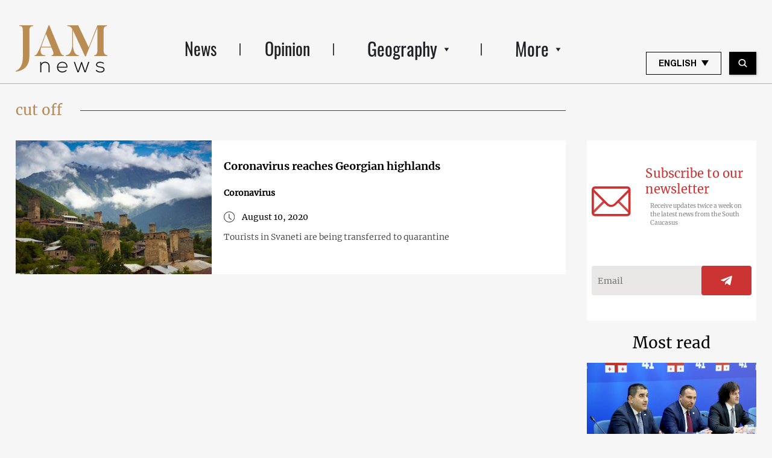

--- FILE ---
content_type: text/html; charset=UTF-8
request_url: https://jam-news.net/tag/cut-off/
body_size: 14003
content:
<!doctype html>
<html lang="en-US">
  <head>
  <meta charset="utf-8">
  <meta http-equiv="x-ua-compatible" content="ie=edge">
  <meta name="viewport" content="width=device-width, initial-scale=1, shrink-to-fit=no">
  <link rel="apple-touch-icon" sizes="180x180" href="https://jam-news.net/app/themes/jamnews/resources/assets/images/favicons/apple-touch-icon.png">
	<link rel="icon" type="image/png" sizes="32x32" href="https://jam-news.net/app/themes/jamnews/resources/assets/images/favicons/favicon-32x32.png">
	<link rel="icon" type="image/png" sizes="16x16" href="https://jam-news.net/app/themes/jamnews/resources/assets/images/favicons/favicon-16x16.png">
	<link rel="manifest" href="https://jam-news.net/app/themes/jamnews/resources/assets/images/favicons/site.webmanifest">
	<link rel="mask-icon" href="https://jam-news.net/app/themes/jamnews/resources/assets/images/favicons/safari-pinned-tab.svg" color="#5bbad5">
	<link rel="shortcut icon" href="https://jam-news.net/app/themes/jamnews/resources/assets/images/favicons/favicon.ico">
	<meta name="msapplication-TileColor" content="#da532c">
	<meta name="msapplication-config" content="https://jam-news.net/app/themes/jamnews/resources/assets/images/favicons/browserconfig.xml">
	<meta name="theme-color" content="#ffffff">
	<meta name="yandex-verification" content="122ed3bede0aafe1" />
	<meta name="facebook-domain-verification" content="o002ihughy9wi1hsfxpne12oock2kq" />
  <!-- Google tag (gtag.js) -->
  <script async src="https://www.googletagmanager.com/gtag/js?id=G-H74E88T03B"></script>
  <script>
    window.dataLayer = window.dataLayer || [];
    function gtag(){dataLayer.push(arguments);}
    gtag('js', new Date());

    gtag('config', 'G-H74E88T03B');
  </script>

	<script async src="https://cdn.onthe.io/io.js/9fNHE2pEUnUz"></script>
 	<meta name='robots' content='index, follow, max-image-preview:large, max-snippet:-1, max-video-preview:-1' />

	<!-- This site is optimized with the Yoast SEO plugin v24.1 - https://yoast.com/wordpress/plugins/seo/ -->
	<title>cut off</title>
	<link rel="canonical" href="https://jam-news.net/tag/cut-off/" />
	<meta property="og:locale" content="en_US" />
	<meta property="og:type" content="article" />
	<meta property="og:title" content="cut off" />
	<meta property="og:url" content="https://jam-news.net/tag/cut-off/" />
	<meta property="og:site_name" content="Jamnews in English" />
	<meta property="og:image" content="https://jam-news.net/app/uploads/2024/12/JAM_b.jpg" />
	<meta property="og:image:width" content="960" />
	<meta property="og:image:height" content="960" />
	<meta property="og:image:type" content="image/jpeg" />
	<meta name="twitter:card" content="summary_large_image" />
	<meta name="twitter:site" content="@JAMnewsCaucasus" />
	<script type="application/ld+json" class="yoast-schema-graph">{"@context":"https://schema.org","@graph":[{"@type":"CollectionPage","@id":"https://jam-news.net/tag/cut-off/","url":"https://jam-news.net/tag/cut-off/","name":"cut off","isPartOf":{"@id":"https://jam-news.net/#website"},"primaryImageOfPage":{"@id":"https://jam-news.net/tag/cut-off/#primaryimage"},"image":{"@id":"https://jam-news.net/tag/cut-off/#primaryimage"},"thumbnailUrl":"https://jam-news.net/app/uploads/2020/08/shutterstock_121529197.jpg","breadcrumb":{"@id":"https://jam-news.net/tag/cut-off/#breadcrumb"},"inLanguage":"en-US"},{"@type":"ImageObject","inLanguage":"en-US","@id":"https://jam-news.net/tag/cut-off/#primaryimage","url":"https://jam-news.net/app/uploads/2020/08/shutterstock_121529197.jpg","contentUrl":"https://jam-news.net/app/uploads/2020/08/shutterstock_121529197.jpg","width":840,"height":560},{"@type":"BreadcrumbList","@id":"https://jam-news.net/tag/cut-off/#breadcrumb","itemListElement":[{"@type":"ListItem","position":1,"name":"Home","item":"https://jam-news.net/"},{"@type":"ListItem","position":2,"name":"cut off"}]},{"@type":"WebSite","@id":"https://jam-news.net/#website","url":"https://jam-news.net/","name":"Jamnews in English","description":"Caucasus News, Politics and Society","publisher":{"@id":"https://jam-news.net/#organization"},"potentialAction":[{"@type":"SearchAction","target":{"@type":"EntryPoint","urlTemplate":"https://jam-news.net/?s={search_term_string}"},"query-input":{"@type":"PropertyValueSpecification","valueRequired":true,"valueName":"search_term_string"}}],"inLanguage":"en-US"},{"@type":"Organization","@id":"https://jam-news.net/#organization","name":"JAMnews","url":"https://jam-news.net/","logo":{"@type":"ImageObject","inLanguage":"en-US","@id":"https://jam-news.net/#/schema/logo/image/","url":"https://jam-news.net/app/uploads/2020/03/JAM_b.jpg","contentUrl":"https://jam-news.net/app/uploads/2020/03/JAM_b.jpg","width":960,"height":960,"caption":"JAMnews"},"image":{"@id":"https://jam-news.net/#/schema/logo/image/"},"sameAs":["https://www.facebook.com/JAMnewsInEnglish/","https://x.com/JAMnewsCaucasus","https://www.instagram.com/jam_news/","https://www.youtube.com/channel/UCXQbUCme2pykuZYXWHx4VPg"]}]}</script>
	<!-- / Yoast SEO plugin. -->


<link rel='dns-prefetch' href='//code.jquery.com' />
<link rel="alternate" type="application/rss+xml" title="Jamnews in English &raquo; cut off Tag Feed" href="https://jam-news.net/tag/cut-off/feed/" />
<script type="text/javascript">
/* <![CDATA[ */
window._wpemojiSettings = {"baseUrl":"https:\/\/s.w.org\/images\/core\/emoji\/15.0.3\/72x72\/","ext":".png","svgUrl":"https:\/\/s.w.org\/images\/core\/emoji\/15.0.3\/svg\/","svgExt":".svg","source":{"concatemoji":"https:\/\/jam-news.net\/wp\/wp-includes\/js\/wp-emoji-release.min.js?ver=6.7"}};
/*! This file is auto-generated */
!function(i,n){var o,s,e;function c(e){try{var t={supportTests:e,timestamp:(new Date).valueOf()};sessionStorage.setItem(o,JSON.stringify(t))}catch(e){}}function p(e,t,n){e.clearRect(0,0,e.canvas.width,e.canvas.height),e.fillText(t,0,0);var t=new Uint32Array(e.getImageData(0,0,e.canvas.width,e.canvas.height).data),r=(e.clearRect(0,0,e.canvas.width,e.canvas.height),e.fillText(n,0,0),new Uint32Array(e.getImageData(0,0,e.canvas.width,e.canvas.height).data));return t.every(function(e,t){return e===r[t]})}function u(e,t,n){switch(t){case"flag":return n(e,"\ud83c\udff3\ufe0f\u200d\u26a7\ufe0f","\ud83c\udff3\ufe0f\u200b\u26a7\ufe0f")?!1:!n(e,"\ud83c\uddfa\ud83c\uddf3","\ud83c\uddfa\u200b\ud83c\uddf3")&&!n(e,"\ud83c\udff4\udb40\udc67\udb40\udc62\udb40\udc65\udb40\udc6e\udb40\udc67\udb40\udc7f","\ud83c\udff4\u200b\udb40\udc67\u200b\udb40\udc62\u200b\udb40\udc65\u200b\udb40\udc6e\u200b\udb40\udc67\u200b\udb40\udc7f");case"emoji":return!n(e,"\ud83d\udc26\u200d\u2b1b","\ud83d\udc26\u200b\u2b1b")}return!1}function f(e,t,n){var r="undefined"!=typeof WorkerGlobalScope&&self instanceof WorkerGlobalScope?new OffscreenCanvas(300,150):i.createElement("canvas"),a=r.getContext("2d",{willReadFrequently:!0}),o=(a.textBaseline="top",a.font="600 32px Arial",{});return e.forEach(function(e){o[e]=t(a,e,n)}),o}function t(e){var t=i.createElement("script");t.src=e,t.defer=!0,i.head.appendChild(t)}"undefined"!=typeof Promise&&(o="wpEmojiSettingsSupports",s=["flag","emoji"],n.supports={everything:!0,everythingExceptFlag:!0},e=new Promise(function(e){i.addEventListener("DOMContentLoaded",e,{once:!0})}),new Promise(function(t){var n=function(){try{var e=JSON.parse(sessionStorage.getItem(o));if("object"==typeof e&&"number"==typeof e.timestamp&&(new Date).valueOf()<e.timestamp+604800&&"object"==typeof e.supportTests)return e.supportTests}catch(e){}return null}();if(!n){if("undefined"!=typeof Worker&&"undefined"!=typeof OffscreenCanvas&&"undefined"!=typeof URL&&URL.createObjectURL&&"undefined"!=typeof Blob)try{var e="postMessage("+f.toString()+"("+[JSON.stringify(s),u.toString(),p.toString()].join(",")+"));",r=new Blob([e],{type:"text/javascript"}),a=new Worker(URL.createObjectURL(r),{name:"wpTestEmojiSupports"});return void(a.onmessage=function(e){c(n=e.data),a.terminate(),t(n)})}catch(e){}c(n=f(s,u,p))}t(n)}).then(function(e){for(var t in e)n.supports[t]=e[t],n.supports.everything=n.supports.everything&&n.supports[t],"flag"!==t&&(n.supports.everythingExceptFlag=n.supports.everythingExceptFlag&&n.supports[t]);n.supports.everythingExceptFlag=n.supports.everythingExceptFlag&&!n.supports.flag,n.DOMReady=!1,n.readyCallback=function(){n.DOMReady=!0}}).then(function(){return e}).then(function(){var e;n.supports.everything||(n.readyCallback(),(e=n.source||{}).concatemoji?t(e.concatemoji):e.wpemoji&&e.twemoji&&(t(e.twemoji),t(e.wpemoji)))}))}((window,document),window._wpemojiSettings);
/* ]]> */
</script>
<link rel='stylesheet' id='advanced-rich-text-tools-css' href='https://jam-news.net/app/plugins/advanced-rich-text-tools/index.css?ver=1730717359' type='text/css' media='all' />
<style id='wp-emoji-styles-inline-css' type='text/css'>

	img.wp-smiley, img.emoji {
		display: inline !important;
		border: none !important;
		box-shadow: none !important;
		height: 1em !important;
		width: 1em !important;
		margin: 0 0.07em !important;
		vertical-align: -0.1em !important;
		background: none !important;
		padding: 0 !important;
	}
</style>
<link rel='stylesheet' id='wp-block-library-css' href='https://jam-news.net/wp/wp-includes/css/dist/block-library/style.min.css?ver=6.7' type='text/css' media='all' />
<style id='classic-theme-styles-inline-css' type='text/css'>
/*! This file is auto-generated */
.wp-block-button__link{color:#fff;background-color:#32373c;border-radius:9999px;box-shadow:none;text-decoration:none;padding:calc(.667em + 2px) calc(1.333em + 2px);font-size:1.125em}.wp-block-file__button{background:#32373c;color:#fff;text-decoration:none}
</style>
<style id='global-styles-inline-css' type='text/css'>
:root{--wp--preset--aspect-ratio--square: 1;--wp--preset--aspect-ratio--4-3: 4/3;--wp--preset--aspect-ratio--3-4: 3/4;--wp--preset--aspect-ratio--3-2: 3/2;--wp--preset--aspect-ratio--2-3: 2/3;--wp--preset--aspect-ratio--16-9: 16/9;--wp--preset--aspect-ratio--9-16: 9/16;--wp--preset--color--black: #000000;--wp--preset--color--cyan-bluish-gray: #abb8c3;--wp--preset--color--white: #ffffff;--wp--preset--color--pale-pink: #f78da7;--wp--preset--color--vivid-red: #cf2e2e;--wp--preset--color--luminous-vivid-orange: #ff6900;--wp--preset--color--luminous-vivid-amber: #fcb900;--wp--preset--color--light-green-cyan: #7bdcb5;--wp--preset--color--vivid-green-cyan: #00d084;--wp--preset--color--pale-cyan-blue: #8ed1fc;--wp--preset--color--vivid-cyan-blue: #0693e3;--wp--preset--color--vivid-purple: #9b51e0;--wp--preset--gradient--vivid-cyan-blue-to-vivid-purple: linear-gradient(135deg,rgba(6,147,227,1) 0%,rgb(155,81,224) 100%);--wp--preset--gradient--light-green-cyan-to-vivid-green-cyan: linear-gradient(135deg,rgb(122,220,180) 0%,rgb(0,208,130) 100%);--wp--preset--gradient--luminous-vivid-amber-to-luminous-vivid-orange: linear-gradient(135deg,rgba(252,185,0,1) 0%,rgba(255,105,0,1) 100%);--wp--preset--gradient--luminous-vivid-orange-to-vivid-red: linear-gradient(135deg,rgba(255,105,0,1) 0%,rgb(207,46,46) 100%);--wp--preset--gradient--very-light-gray-to-cyan-bluish-gray: linear-gradient(135deg,rgb(238,238,238) 0%,rgb(169,184,195) 100%);--wp--preset--gradient--cool-to-warm-spectrum: linear-gradient(135deg,rgb(74,234,220) 0%,rgb(151,120,209) 20%,rgb(207,42,186) 40%,rgb(238,44,130) 60%,rgb(251,105,98) 80%,rgb(254,248,76) 100%);--wp--preset--gradient--blush-light-purple: linear-gradient(135deg,rgb(255,206,236) 0%,rgb(152,150,240) 100%);--wp--preset--gradient--blush-bordeaux: linear-gradient(135deg,rgb(254,205,165) 0%,rgb(254,45,45) 50%,rgb(107,0,62) 100%);--wp--preset--gradient--luminous-dusk: linear-gradient(135deg,rgb(255,203,112) 0%,rgb(199,81,192) 50%,rgb(65,88,208) 100%);--wp--preset--gradient--pale-ocean: linear-gradient(135deg,rgb(255,245,203) 0%,rgb(182,227,212) 50%,rgb(51,167,181) 100%);--wp--preset--gradient--electric-grass: linear-gradient(135deg,rgb(202,248,128) 0%,rgb(113,206,126) 100%);--wp--preset--gradient--midnight: linear-gradient(135deg,rgb(2,3,129) 0%,rgb(40,116,252) 100%);--wp--preset--font-size--small: 13px;--wp--preset--font-size--medium: 20px;--wp--preset--font-size--large: 36px;--wp--preset--font-size--x-large: 42px;--wp--preset--spacing--20: 0.44rem;--wp--preset--spacing--30: 0.67rem;--wp--preset--spacing--40: 1rem;--wp--preset--spacing--50: 1.5rem;--wp--preset--spacing--60: 2.25rem;--wp--preset--spacing--70: 3.38rem;--wp--preset--spacing--80: 5.06rem;--wp--preset--shadow--natural: 6px 6px 9px rgba(0, 0, 0, 0.2);--wp--preset--shadow--deep: 12px 12px 50px rgba(0, 0, 0, 0.4);--wp--preset--shadow--sharp: 6px 6px 0px rgba(0, 0, 0, 0.2);--wp--preset--shadow--outlined: 6px 6px 0px -3px rgba(255, 255, 255, 1), 6px 6px rgba(0, 0, 0, 1);--wp--preset--shadow--crisp: 6px 6px 0px rgba(0, 0, 0, 1);}:where(.is-layout-flex){gap: 0.5em;}:where(.is-layout-grid){gap: 0.5em;}body .is-layout-flex{display: flex;}.is-layout-flex{flex-wrap: wrap;align-items: center;}.is-layout-flex > :is(*, div){margin: 0;}body .is-layout-grid{display: grid;}.is-layout-grid > :is(*, div){margin: 0;}:where(.wp-block-columns.is-layout-flex){gap: 2em;}:where(.wp-block-columns.is-layout-grid){gap: 2em;}:where(.wp-block-post-template.is-layout-flex){gap: 1.25em;}:where(.wp-block-post-template.is-layout-grid){gap: 1.25em;}.has-black-color{color: var(--wp--preset--color--black) !important;}.has-cyan-bluish-gray-color{color: var(--wp--preset--color--cyan-bluish-gray) !important;}.has-white-color{color: var(--wp--preset--color--white) !important;}.has-pale-pink-color{color: var(--wp--preset--color--pale-pink) !important;}.has-vivid-red-color{color: var(--wp--preset--color--vivid-red) !important;}.has-luminous-vivid-orange-color{color: var(--wp--preset--color--luminous-vivid-orange) !important;}.has-luminous-vivid-amber-color{color: var(--wp--preset--color--luminous-vivid-amber) !important;}.has-light-green-cyan-color{color: var(--wp--preset--color--light-green-cyan) !important;}.has-vivid-green-cyan-color{color: var(--wp--preset--color--vivid-green-cyan) !important;}.has-pale-cyan-blue-color{color: var(--wp--preset--color--pale-cyan-blue) !important;}.has-vivid-cyan-blue-color{color: var(--wp--preset--color--vivid-cyan-blue) !important;}.has-vivid-purple-color{color: var(--wp--preset--color--vivid-purple) !important;}.has-black-background-color{background-color: var(--wp--preset--color--black) !important;}.has-cyan-bluish-gray-background-color{background-color: var(--wp--preset--color--cyan-bluish-gray) !important;}.has-white-background-color{background-color: var(--wp--preset--color--white) !important;}.has-pale-pink-background-color{background-color: var(--wp--preset--color--pale-pink) !important;}.has-vivid-red-background-color{background-color: var(--wp--preset--color--vivid-red) !important;}.has-luminous-vivid-orange-background-color{background-color: var(--wp--preset--color--luminous-vivid-orange) !important;}.has-luminous-vivid-amber-background-color{background-color: var(--wp--preset--color--luminous-vivid-amber) !important;}.has-light-green-cyan-background-color{background-color: var(--wp--preset--color--light-green-cyan) !important;}.has-vivid-green-cyan-background-color{background-color: var(--wp--preset--color--vivid-green-cyan) !important;}.has-pale-cyan-blue-background-color{background-color: var(--wp--preset--color--pale-cyan-blue) !important;}.has-vivid-cyan-blue-background-color{background-color: var(--wp--preset--color--vivid-cyan-blue) !important;}.has-vivid-purple-background-color{background-color: var(--wp--preset--color--vivid-purple) !important;}.has-black-border-color{border-color: var(--wp--preset--color--black) !important;}.has-cyan-bluish-gray-border-color{border-color: var(--wp--preset--color--cyan-bluish-gray) !important;}.has-white-border-color{border-color: var(--wp--preset--color--white) !important;}.has-pale-pink-border-color{border-color: var(--wp--preset--color--pale-pink) !important;}.has-vivid-red-border-color{border-color: var(--wp--preset--color--vivid-red) !important;}.has-luminous-vivid-orange-border-color{border-color: var(--wp--preset--color--luminous-vivid-orange) !important;}.has-luminous-vivid-amber-border-color{border-color: var(--wp--preset--color--luminous-vivid-amber) !important;}.has-light-green-cyan-border-color{border-color: var(--wp--preset--color--light-green-cyan) !important;}.has-vivid-green-cyan-border-color{border-color: var(--wp--preset--color--vivid-green-cyan) !important;}.has-pale-cyan-blue-border-color{border-color: var(--wp--preset--color--pale-cyan-blue) !important;}.has-vivid-cyan-blue-border-color{border-color: var(--wp--preset--color--vivid-cyan-blue) !important;}.has-vivid-purple-border-color{border-color: var(--wp--preset--color--vivid-purple) !important;}.has-vivid-cyan-blue-to-vivid-purple-gradient-background{background: var(--wp--preset--gradient--vivid-cyan-blue-to-vivid-purple) !important;}.has-light-green-cyan-to-vivid-green-cyan-gradient-background{background: var(--wp--preset--gradient--light-green-cyan-to-vivid-green-cyan) !important;}.has-luminous-vivid-amber-to-luminous-vivid-orange-gradient-background{background: var(--wp--preset--gradient--luminous-vivid-amber-to-luminous-vivid-orange) !important;}.has-luminous-vivid-orange-to-vivid-red-gradient-background{background: var(--wp--preset--gradient--luminous-vivid-orange-to-vivid-red) !important;}.has-very-light-gray-to-cyan-bluish-gray-gradient-background{background: var(--wp--preset--gradient--very-light-gray-to-cyan-bluish-gray) !important;}.has-cool-to-warm-spectrum-gradient-background{background: var(--wp--preset--gradient--cool-to-warm-spectrum) !important;}.has-blush-light-purple-gradient-background{background: var(--wp--preset--gradient--blush-light-purple) !important;}.has-blush-bordeaux-gradient-background{background: var(--wp--preset--gradient--blush-bordeaux) !important;}.has-luminous-dusk-gradient-background{background: var(--wp--preset--gradient--luminous-dusk) !important;}.has-pale-ocean-gradient-background{background: var(--wp--preset--gradient--pale-ocean) !important;}.has-electric-grass-gradient-background{background: var(--wp--preset--gradient--electric-grass) !important;}.has-midnight-gradient-background{background: var(--wp--preset--gradient--midnight) !important;}.has-small-font-size{font-size: var(--wp--preset--font-size--small) !important;}.has-medium-font-size{font-size: var(--wp--preset--font-size--medium) !important;}.has-large-font-size{font-size: var(--wp--preset--font-size--large) !important;}.has-x-large-font-size{font-size: var(--wp--preset--font-size--x-large) !important;}
:where(.wp-block-post-template.is-layout-flex){gap: 1.25em;}:where(.wp-block-post-template.is-layout-grid){gap: 1.25em;}
:where(.wp-block-columns.is-layout-flex){gap: 2em;}:where(.wp-block-columns.is-layout-grid){gap: 2em;}
:root :where(.wp-block-pullquote){font-size: 1.5em;line-height: 1.6;}
</style>
<link rel='stylesheet' id='contact-form-7-css' href='https://jam-news.net/app/plugins/contact-form-7/includes/css/styles.css?ver=5.9.8' type='text/css' media='all' />
<style id='contact-form-7-inline-css' type='text/css'>
.wpcf7 .wpcf7-recaptcha iframe {margin-bottom: 0;}.wpcf7 .wpcf7-recaptcha[data-align="center"] > div {margin: 0 auto;}.wpcf7 .wpcf7-recaptcha[data-align="right"] > div {margin: 0 0 0 auto;}
</style>
<link rel='stylesheet' id='dashicons-css' href='https://jam-news.net/wp/wp-includes/css/dashicons.min.css?ver=6.7' type='text/css' media='all' />
<link rel='stylesheet' id='post-views-counter-frontend-css' href='https://jam-news.net/app/plugins/post-views-counter/css/frontend.min.css?ver=1.4.7' type='text/css' media='all' />
<link rel='stylesheet' id='animate-css' href='https://jam-news.net/app/plugins/wp-quiz/assets/frontend/css/animate.css?ver=3.6.0' type='text/css' media='all' />
<link rel='stylesheet' id='wp-quiz-css' href='https://jam-news.net/app/plugins/wp-quiz/assets/frontend/css/wp-quiz.css?ver=2.0.10' type='text/css' media='all' />
<link rel='stylesheet' id='wi-popup-css' href='https://jam-news.net/app/plugins/wi-donation/includes/components/popup/css/popup.css?ver=1.3' type='text/css' media='all' />
<link rel='stylesheet' id='ms-main-css' href='https://jam-news.net/app/plugins/masterslider/public/assets/css/masterslider.main.css?ver=3.6.1' type='text/css' media='all' />
<link rel='stylesheet' id='ms-custom-css' href='https://jam-news.net/app/uploads/masterslider/custom.css?ver=51.2' type='text/css' media='all' />
<link rel='stylesheet' id='sage/main.css-css' href='https://jam-news.net/app/themes/jamnews/dist/styles/main_f94a9fcd.css' type='text/css' media='all' />
<!--n2css--><script type="text/javascript" src="https://code.jquery.com/jquery-3.4.1.min.js?ver=6.7" id="jquery-js"></script>
<script type="text/javascript" src="https://code.jquery.com/jquery-migrate-1.4.1.min.js?ver=6.7" id="jquery_migrate-js"></script>
<link rel="https://api.w.org/" href="https://jam-news.net/wp-json/" /><link rel="alternate" title="JSON" type="application/json" href="https://jam-news.net/wp-json/wp/v2/tags/5949" /><link rel="EditURI" type="application/rsd+xml" title="RSD" href="https://jam-news.net/wp/xmlrpc.php?rsd" />
<meta name="generator" content="WordPress 6.7" />
<script>var ms_grabbing_curosr='https://jam-news.net/app/plugins/masterslider/public/assets/css/common/grabbing.cur',ms_grab_curosr='https://jam-news.net/app/plugins/masterslider/public/assets/css/common/grab.cur';</script>
<meta name="generator" content="MasterSlider 3.6.1 - Responsive Touch Image Slider" />

<!-- Meta Pixel Code -->
<script type='text/javascript'>
!function(f,b,e,v,n,t,s){if(f.fbq)return;n=f.fbq=function(){n.callMethod?
n.callMethod.apply(n,arguments):n.queue.push(arguments)};if(!f._fbq)f._fbq=n;
n.push=n;n.loaded=!0;n.version='2.0';n.queue=[];t=b.createElement(e);t.async=!0;
t.src=v;s=b.getElementsByTagName(e)[0];s.parentNode.insertBefore(t,s)}(window,
document,'script','https://connect.facebook.net/en_US/fbevents.js?v=next');
</script>
<!-- End Meta Pixel Code -->

      <script type='text/javascript'>
        var url = window.location.origin + '?ob=open-bridge';
        fbq('set', 'openbridge', '491730917837519', url);
      </script>
    <script type='text/javascript'>fbq('init', '491730917837519', {}, {
    "agent": "wordpress-6.7-4.0.1"
})</script><script type='text/javascript'>
    fbq('track', 'PageView', []);
  </script>
<!-- Meta Pixel Code -->
<noscript>
<img height="1" width="1" style="display:none" alt="fbpx"
src="https://www.facebook.com/tr?id=491730917837519&ev=PageView&noscript=1" />
</noscript>
<!-- End Meta Pixel Code -->
      <meta name="onesignal" content="wordpress-plugin"/>
            <script>

      window.OneSignal = window.OneSignal || [];

      OneSignal.push( function() {
        OneSignal.SERVICE_WORKER_UPDATER_PATH = "OneSignalSDKUpdaterWorker.js.php";
                      OneSignal.SERVICE_WORKER_PATH = "OneSignalSDKWorker.js.php";
                      OneSignal.SERVICE_WORKER_PARAM = { scope: "/" };
        OneSignal.setDefaultNotificationUrl("https://jam-news.net/wp");
        var oneSignal_options = {};
        window._oneSignalInitOptions = oneSignal_options;

        oneSignal_options['wordpress'] = true;
oneSignal_options['appId'] = '9f019c15-d402-4d88-8d63-0d20787b4e2c';
oneSignal_options['allowLocalhostAsSecureOrigin'] = true;
oneSignal_options['welcomeNotification'] = { };
oneSignal_options['welcomeNotification']['title'] = "";
oneSignal_options['welcomeNotification']['message'] = "Thanks for subscribing!";
oneSignal_options['path'] = "https://jam-news.net/app/plugins/onesignal-free-web-push-notifications/sdk_files/";
oneSignal_options['safari_web_id'] = "web.onesignal.auto.44daf2d6-544c-403f-a3b6-3ab51abe3e37";
oneSignal_options['persistNotification'] = true;
oneSignal_options['promptOptions'] = { };
oneSignal_options['notifyButton'] = { };
oneSignal_options['notifyButton']['enable'] = true;
oneSignal_options['notifyButton']['position'] = 'bottom-right';
oneSignal_options['notifyButton']['theme'] = 'default';
oneSignal_options['notifyButton']['size'] = 'medium';
oneSignal_options['notifyButton']['showCredit'] = true;
oneSignal_options['notifyButton']['text'] = {};
oneSignal_options['notifyButton']['colors'] = {};
oneSignal_options['notifyButton']['offset'] = {};
                OneSignal.init(window._oneSignalInitOptions);
                OneSignal.showSlidedownPrompt();      });

      function documentInitOneSignal() {
        var oneSignal_elements = document.getElementsByClassName("OneSignal-prompt");

        var oneSignalLinkClickHandler = function(event) { OneSignal.push(['registerForPushNotifications']); event.preventDefault(); };        for(var i = 0; i < oneSignal_elements.length; i++)
          oneSignal_elements[i].addEventListener('click', oneSignalLinkClickHandler, false);
      }

      if (document.readyState === 'complete') {
           documentInitOneSignal();
      }
      else {
           window.addEventListener("load", function(event){
               documentInitOneSignal();
          });
      }
    </script>
 	<script>
	let decoded_title = "Coronavirus reaches Georgian highlands";
	let decoded_locale = "en_US";
	let ioUrl = "https:\/\/jam-news.net\/coronavirus-reaches-georgian-highlands\/";

	window._io_config = window._io_config || {};
	window._io_config["0.2.0"] = window._io_config["0.2.0"] || [];
	window._io_config["0.2.0"].push({
	    page_url: window.location.href,
	    page_url_canonical:  ioUrl,
	    page_title: decoded_title,
	    page_type: "default",
	    page_language: decoded_locale,
	    language_type: decoded_locale
	});

	</script>





<script>
!function(f,b,e,v,n,t,s)
{if(f.fbq)return;n=f.fbq=function(){n.callMethod?
n.callMethod.apply(n,arguments):n.queue.push(arguments)};
if(!f._fbq)f._fbq=n;n.push=n;n.loaded=!0;n.version='2.0';
n.queue=[];t=b.createElement(e);t.async=!0;
t.src=v;s=b.getElementsByTagName(e)[0];
s.parentNode.insertBefore(t,s)}(window, document,'script',
'https://connect.facebook.net/en_US/fbevents.js');
fbq('init', '145311314291474');
fbq('track', 'PageView');
</script>
<noscript><img height="1" width="1" style="display:none"
src="https://www.facebook.com/tr?id=145311314291474&ev=PageView&noscript=1"
/></noscript>


 
</head>
  <body class="archive tag tag-cut-off tag-5949 _masterslider _msp_version_3.6.1 app-data index-data archive-data tag-data tag-5949-data tag-cut-off-data">
        <script type="text/javascript">
      var assetsURL = 'https://jam-news.net';
    </script>
    <header class="header wi-full-width uk-position-relative p-t-xl-30 p-t-md-24 p-t-sm-16 p-t-xs-8 p-b-md-0 p-b-xs-8">
  <div class="wi-container uk-flex uk-flex-between uk-flex-middle">
    <a href="https://jam-news.net" class="jamnews-logo">
  <img src="https://jam-news.net/app/themes/jamnews/resources/assets/images/logo.svg" alt="Jamnews Logo" uk-img>
</a>
    <nav class="uk-flex uk-visible@m"  uk-navbar>
    <ul class="uk-navbar-nav">

    
              <a class="wi-oswald lh-xl-50 lh-lg-48 lh-md-44 lh-sm-44 list-item-color header-links uk-flex arrow-down  " href="https://jam-news.net/category/news/" target="" >
     
        News
      </a>
          
              <a class="wi-oswald lh-xl-50 lh-lg-48 lh-md-44 lh-sm-44 list-item-color header-links uk-flex arrow-down  " href="https://jam-news.net/category/opinion/" target="" >
     
        Opinion
      </a>
          
      
        <li class="uk-position-relative header-links">
  <a class="arrow-down wi-oswald lh-xl-50 lh-lg-48 lh-md-44 lh-sm-44 list-item-color uk-flex  " href="" target="">
    Geography
    <img src="https://jam-news.net/app/themes/jamnews/dist/images/icons-arrow-down_d515b172.svg" alt="icon" uk-svg>
  </a>
  <div class="uk-navbar-dropdown header-dropdown light-gray-background" uk-dropdown="pos: bottom-left;mode: hover">
  <ul class="uk-position-relative uk-nav uk-navbar-dropdown-nav">
    <img src="https://jam-news.net/app/themes/jamnews/resources/assets/images/dropdown-icon.svg" alt="" class="uk-position-absolute header-dropdown__icon" uk-img/>
          <li>
        <a class=" wi-oswald-light fs-xs-18 lh-xs-30 p-h-xs-15 light-gray-color" href="https://jam-news.net/category/geography/armenia/" target="" >
     
        Armenia
      </a>
      </li>
          <li>
        <a class=" wi-oswald-light fs-xs-18 lh-xs-30 p-h-xs-15 light-gray-color" href="https://jam-news.net/category/geography/azerbaijan/" target="" >
     
        Azerbaijan
      </a>
      </li>
          <li>
        <a class=" wi-oswald-light fs-xs-18 lh-xs-30 p-h-xs-15 light-gray-color" href="https://jam-news.net/category/geography/georgia/" target="" >
     
        Georgia
      </a>
      </li>
          <li>
        <a class=" wi-oswald-light fs-xs-18 lh-xs-30 p-h-xs-15 light-gray-color" href="https://jam-news.net/category/geography/russia/" target="" >
     
        Russia
      </a>
      </li>
          <li>
        <a class=" wi-oswald-light fs-xs-18 lh-xs-30 p-h-xs-15 light-gray-color" href="https://jam-news.net/category/geography/turkey/" target="" >
     
        Turkey
      </a>
      </li>
          <li>
        <a class=" wi-oswald-light fs-xs-18 lh-xs-30 p-h-xs-15 light-gray-color" href="https://jam-news.net/topic/ukraine/" target="" >
     
        Ukraine
      </a>
      </li>
          <li>
        <a class=" wi-oswald-light fs-xs-18 lh-xs-30 p-h-xs-15 light-gray-color" href="https://jam-news.net/category/geography/abkhazia/" target="" >
     
        On Abkhazia
      </a>
      </li>
          <li>
        <a class=" wi-oswald-light fs-xs-18 lh-xs-30 p-h-xs-15 light-gray-color" href="https://jam-news.net/category/geography/world/" target="" >
     
        From far and near
      </a>
      </li>
      </ul>
</div>
</li>
          
      
        <li class="uk-position-relative header-links">
  <a class="arrow-down wi-oswald lh-xl-50 lh-lg-48 lh-md-44 lh-sm-44 list-item-color uk-flex  " href="" target="">
    More
    <img src="https://jam-news.net/app/themes/jamnews/dist/images/icons-arrow-down_d515b172.svg" alt="icon" uk-svg>
  </a>
  <div class="uk-navbar-dropdown header-dropdown light-gray-background" uk-dropdown="pos: bottom-left;mode: hover">
  <ul class="uk-position-relative uk-nav uk-navbar-dropdown-nav">
    <img src="https://jam-news.net/app/themes/jamnews/resources/assets/images/dropdown-icon.svg" alt="" class="uk-position-absolute header-dropdown__icon" uk-img/>
          <li>
        <a class=" wi-oswald-light fs-xs-18 lh-xs-30 p-h-xs-15 light-gray-color" href="https://jam-news.net/topic/protests-in-georgia/" target="" >
     
        Protests in Georgia
      </a>
      </li>
          <li>
        <a class=" wi-oswald-light fs-xs-18 lh-xs-30 p-h-xs-15 light-gray-color" href="https://jam-news.net/topic/azerbaijan-armenia-relationship-on-the-background-of-the-karabakh-conflict/" target="" >
     
        Azerbaijan-Armenia
      </a>
      </li>
          <li>
        <a class=" wi-oswald-light fs-xs-18 lh-xs-30 p-h-xs-15 light-gray-color" href="https://jam-news.net/topic/armenia-eu/" target="" >
     
        Armenia-EU
      </a>
      </li>
          <li>
        <a class=" wi-oswald-light fs-xs-18 lh-xs-30 p-h-xs-15 light-gray-color" href="https://jam-news.net/topic/azerbaijan-russia/" target="" >
     
        Azerbaijan-Russia
      </a>
      </li>
          <li>
        <a class=" wi-oswald-light fs-xs-18 lh-xs-30 p-h-xs-15 light-gray-color" href="https://jam-news.net/ru/topic/%d0%b0%d0%b1%d1%85%d0%b0%d0%b7%d0%b8%d1%8f-%d1%80%d0%be%d1%81%d1%81%d0%b8%d1%8f/" target="" >
     
        Абхазия-Россия
      </a>
      </li>
          <li>
        <a class=" wi-oswald-light fs-xs-18 lh-xs-30 p-h-xs-15 light-gray-color" href="https://jam-news.net/topic/war-in-ukraine/" target="" >
     
        War in Ukraine
      </a>
      </li>
          <li>
        <a class=" wi-oswald-light fs-xs-18 lh-xs-30 p-h-xs-15 light-gray-color" href="https://jam-news.net/category/multimedia/" target="" >
     
        Photo/Video
      </a>
      </li>
          <li>
        <a class=" wi-oswald-light fs-xs-18 lh-xs-30 p-h-xs-15 light-gray-color" href="https://geabconflict.net/" target="" >
     
        Georgian-Abkhaz context
      </a>
      </li>
          <li>
        <a class=" wi-oswald-light fs-xs-18 lh-xs-30 p-h-xs-15 light-gray-color" href="https://jam-news.net/thematic-pages/" target="" >
     
        Other topics
      </a>
      </li>
      </ul>
</div>
</li>
             </ul>
  </nav>



    <div class="uk-hidden@m language-changer uk-flex uk-flex-between uk-flex-middle">
      <div class="wi-lang-changer uk-position-relative p-l-xs-">
  <div class="wi-lang-changer-inner p-v-xs-8 p-h-xs-20">
    <div class="active-lang">
      <div class="uk-flex uk-flex-center uk-flex-middle">
        <span class="uk-display-inline-block m-r-xs-8 fs-xs-14 lh-xs-20 text-color-blue uk-text-uppercase wi-HelveticaNeue-bold">
          ENGLISH
        </span>
         <img src="https://jam-news.net/app/themes/jamnews/resources/assets/images/langChangerArrow.svg" alt="arrow icon" class="" uk-img/>
      </div>
    </div>
    <ul class="uk-list uk-position-absolute uk-position-top-left uk-position-top-right uk-position-z-index uk-background-primary uk-flex uk-flex-wrap lang-list-box">
       <li class="uk-width-1-1 uk-text-center uk-hidden m-t-xs-0">
        <a href="/" class="fs-xs-13 lh-xs-20 uk-display-block p-v-xs-6 p-v-sm-8 p-l-sm-12 p-l-xs-6 p-r-xs-6 uk-text-left uk-text-uppercase wi-HelveticaNeue-bold">ENGLISH</a>
      </li>
      <li class="uk-width-1-1 uk-text-center  m-t-xs-0">
        <a href="/ge" class="fs-xs-13 lh-xs-20 p-v-xs-6 p-v-sm-8 p-l-sm-12 p-l-xs-6 p-r-xs-6 uk-text-left uk-display-block uk-text-uppercase">ქართული</a>
      </li>
      <li class="uk-width-1-1 uk-text-center  m-t-xs-0">
        <a href="/am" class="fs-xs-13 lh-xs-20 p-v-xs-6 p-v-sm-8 p-l-sm-12 p-l-xs-6 p-r-xs-6 uk-text-left uk-display-block uk-text-uppercase wi-HelveticaNeue-bold">ՀԱՅԵՐԵՆ</a>
      </li>
      <li class="uk-width-1-1 uk-text-center  m-t-xs-0">
        <a href="/az" class="fs-xs-13 lh-xs-20 p-v-xs-6 p-v-sm-8 p-l-sm-12 p-l-xs-6 p-r-xs-6 uk-text-left uk-display-block uk-text-uppercase wi-sans-serif">AZƏRBAYCANCA</a>
      </li>
      <li class="uk-width-1-1 uk-text-center m-t-xs-0 ">
        <a href="/ru" class="fs-xs-13 lh-xs-20 p-v-xs-6 p-v-sm-8 p-l-sm-12 p-l-xs-6 p-r-xs-6 uk-text-left uk-display-block uk-text-uppercase wi-HelveticaNeue-bold">РУССКИЙ</a>
      </li>
    </ul>
  </div>
</div>
      <div class="header-support-button uk-invisible">
	  <a target='' href="https://jam-news.net/support-our-journalism-with-a-contribution-of-any-size/">
	    Support Us
	  </a>
	</div>
    </div>
    <div class="min-content uk-visible@m uk-flex uk-flex-right uk-flex-wrap">
        <div class="header-support-button uk-invisible">
	  <a target='' href="https://jam-news.net/support-our-journalism-with-a-contribution-of-any-size/">
	    Support Us
	  </a>
	</div>
        <div class="uk-flex uk-flex-between">
          <div class="uk-width-1-1 uk-flex-right uk-flex">
            <div class="wi-lang-changer uk-position-relative">
  <div class="wi-lang-changer-inner p-v-xs-8 p-h-xs-20">
    <div class="active-lang">
      <div class="uk-flex uk-flex-center uk-flex-middle">
        <span class="uk-display-inline-block m-r-xs-8 fs-xs-14 lh-xs-20 text-color-black uk-text-uppercase wi-HelveticaNeue-bold">
          ENGLISH
        </span>
         <img src="https://jam-news.net/app/themes/jamnews/resources/assets/images/langChangerArrow.svg" alt="arrow icon" class="" uk-img/>
      </div>
    </div>
    <ul class="uk-list uk-position-absolute uk-position-top-left uk-position-top-right uk-position-z-index uk-background-primary uk-flex uk-flex-wrap lang-list-box">
       <li class="uk-width-1-1 uk-text-center uk-hidden m-t-xs-0">
        <a href="/" class="fs-xs-13 lh-xs-20 uk-display-block p-v-xs-6 p-v-sm-8 p-l-sm-12 p-l-xs-6 p-r-xs-6 uk-text-left uk-text-uppercase wi-HelveticaNeue-bold text-color-black">ENGLISH</a>
      </li>
      <li class="uk-width-1-1 uk-text-center  m-t-xs-0">
        <a href="/ge" class="fs-xs-13 lh-xs-20 p-v-xs-6 p-v-sm-8 p-l-sm-12 p-l-xs-6 p-r-xs-6 uk-text-left uk-display-block uk-text-uppercase wi-HelveticaNeue-bold text-color-black">ქართული</a>
      </li>
      <li class="uk-width-1-1 uk-text-center  m-t-xs-0">
        <a href="/am" class="fs-xs-13 lh-xs-20 p-v-xs-6 p-v-sm-8 p-l-sm-12 p-l-xs-6 p-r-xs-6 uk-text-left uk-display-block uk-text-uppercase wi-HelveticaNeue-bold text-color-black">ՀԱՅԵՐԵՆ</a>
      </li>
      <li class="uk-width-1-1 uk-text-center  m-t-xs-0">
        <a href="/az" class="fs-xs-13 lh-xs-20 p-v-xs-6 p-v-sm-8 p-l-sm-12 p-l-xs-6 p-r-xs-10 uk-text-left uk-display-block uk-text-uppercase wi-sans-serif text-color-black">AZƏRBAYCANCA</a>
      </li>
      <li class="uk-width-1-1 uk-text-center m-t-xs-0 ">
        <a href="/ru" class="fs-xs-13 lh-xs-20 p-v-xs-6 p-v-sm-8 p-l-sm-12 p-l-xs-6 p-r-xs-6 uk-text-left uk-display-block uk-text-uppercase wi-HelveticaNeue-bold text-color-black">РУССКИЙ</a>
      </li>
    </ul>
  </div>
</div>
          </div>
          <div class="header-search-box m-b-xs-18">
            <a id="headerSearchButton" class="uk-navbar-toggle header-search__btn" href="#">
              <svg width="21" height="19" viewBox="0 0 21 19" fill="none" xmlns="http://www.w3.org/2000/svg">
              <path d="M20.1935 16.5742L15.6596 12.4079C16.7511 11.0725 17.3404 9.44718 17.3384 7.77709C17.3384 3.51118 13.5615 0.0405273 8.9192 0.0405273C4.27688 0.0405273 0.5 3.51118 0.5 7.77709C0.5 12.043 4.27688 15.5137 8.9192 15.5137C10.7367 15.5155 12.5054 14.974 13.9586 13.9709L18.4925 18.1372C18.722 18.3258 19.0213 18.4264 19.329 18.4185C19.6367 18.4106 19.9295 18.2947 20.1472 18.0947C20.3648 17.8947 20.4909 17.6256 20.4995 17.3429C20.5081 17.0601 20.3986 16.785 20.1935 16.5742ZM2.90549 7.77709C2.90549 6.68413 3.25818 5.61571 3.91898 4.70694C4.57977 3.79818 5.51899 3.08988 6.61785 2.67162C7.71671 2.25337 8.92587 2.14393 10.0924 2.35716C11.259 2.57038 12.3305 3.09669 13.1715 3.86953C14.0126 4.64238 14.5853 5.62704 14.8174 6.699C15.0494 7.77096 14.9303 8.88208 14.4751 9.89184C14.02 10.9016 13.2492 11.7647 12.2602 12.3719C11.2713 12.9791 10.1086 13.3032 8.9192 13.3032C7.32485 13.3014 5.79635 12.7187 4.66897 11.6827C3.5416 10.6467 2.9074 9.24217 2.90549 7.77709Z" fill="white"/>
              </svg>
            </a>
            <div class="uk-drop" uk-drop="mode: click; pos: left-center; offset: 0">
                <form id="searchForm" class="uk-search uk-search-navbar uk-width-1-1" action="https://jam-news.net/">
                    <input class="uk-search-input header-search__input" name="s" type="search" autofocus>
                </form>
            </div>
          </div>
        </div>
    </div>
    <a href="#offcanvas-usage" uk-toggle class="uk-hidden@m">
      <img src="https://jam-news.net/app/themes/jamnews/resources/assets/images/hamburger-menu.svg" alt="" class="" uk-img/>
    </a>
    <div id="offcanvas-usage" uk-offcanvas>
      <div class="uk-offcanvas-bar">
        <button class="uk-offcanvas-close" type="button" uk-close></button>
        <div class="header-search-box m-t-xs-50">
          <form id="searchForm" class="uk-search uk-flex uk-search-navbar uk-width-1-1" action="https://jam-news.net/">
              <input class="uk-search-input header-search__input header-search__input-mobile uk-width-1-1" name="s" type="search">
              <input type="image" src="https://jam-news.net/app/themes/jamnews/resources/assets/images/search-btn.svg" class="background-blue search-button new-search-btn" >
          </form>
    </div>
        <ul class="mobile-menu m-t-xs-30">
                        <li class="mobile-menu__item">
            <a href="https://jam-news.net/category/news/">News</a>
          </li>
                                       <li class="mobile-menu__item">
            <a href="https://jam-news.net/category/opinion/">Opinion</a>
          </li>
                                                <li class="uk-position-relative header-links">
  <a class="arrow-down wi-oswald lh-xl-50 lh-lg-48 lh-md-44 lh-sm-44 list-item-color uk-flex  " href="javascript:void(0)" target="">
    Geography
    <img src="https://jam-news.net/app/themes/jamnews/dist/images/icons-arrow-down_d515b172.svg" alt="icon" uk-svg>
  </a>
  <div class="uk-navbar-dropdown header-dropdown light-gray-background" uk-dropdown="pos: bottom-left;mode: hover">
  <ul class="uk-position-relative uk-nav uk-navbar-dropdown-nav">
    <img src="https://jam-news.net/app/themes/jamnews/resources/assets/images/dropdown-icon.svg" alt="" class="uk-position-absolute header-dropdown__icon" uk-img/>
          <li>
        <a class=" wi-oswald-light fs-xs-18 lh-xs-30 p-h-xs-15 light-gray-color" href="https://jam-news.net/category/geography/armenia/" target="" >
     
        Armenia
      </a>
      </li>
          <li>
        <a class=" wi-oswald-light fs-xs-18 lh-xs-30 p-h-xs-15 light-gray-color" href="https://jam-news.net/category/geography/azerbaijan/" target="" >
     
        Azerbaijan
      </a>
      </li>
          <li>
        <a class=" wi-oswald-light fs-xs-18 lh-xs-30 p-h-xs-15 light-gray-color" href="https://jam-news.net/category/geography/georgia/" target="" >
     
        Georgia
      </a>
      </li>
          <li>
        <a class=" wi-oswald-light fs-xs-18 lh-xs-30 p-h-xs-15 light-gray-color" href="https://jam-news.net/category/geography/russia/" target="" >
     
        Russia
      </a>
      </li>
          <li>
        <a class=" wi-oswald-light fs-xs-18 lh-xs-30 p-h-xs-15 light-gray-color" href="https://jam-news.net/category/geography/turkey/" target="" >
     
        Turkey
      </a>
      </li>
          <li>
        <a class=" wi-oswald-light fs-xs-18 lh-xs-30 p-h-xs-15 light-gray-color" href="https://jam-news.net/topic/ukraine/" target="" >
     
        Ukraine
      </a>
      </li>
          <li>
        <a class=" wi-oswald-light fs-xs-18 lh-xs-30 p-h-xs-15 light-gray-color" href="https://jam-news.net/category/geography/abkhazia/" target="" >
     
        On Abkhazia
      </a>
      </li>
          <li>
        <a class=" wi-oswald-light fs-xs-18 lh-xs-30 p-h-xs-15 light-gray-color" href="https://jam-news.net/category/geography/world/" target="" >
     
        From far and near
      </a>
      </li>
      </ul>
</div>
</li>
                                        <li class="uk-position-relative header-links">
  <a class="arrow-down wi-oswald lh-xl-50 lh-lg-48 lh-md-44 lh-sm-44 list-item-color uk-flex  " href="javascript:void(0)" target="">
    More
    <img src="https://jam-news.net/app/themes/jamnews/dist/images/icons-arrow-down_d515b172.svg" alt="icon" uk-svg>
  </a>
  <div class="uk-navbar-dropdown header-dropdown light-gray-background" uk-dropdown="pos: bottom-left;mode: hover">
  <ul class="uk-position-relative uk-nav uk-navbar-dropdown-nav">
    <img src="https://jam-news.net/app/themes/jamnews/resources/assets/images/dropdown-icon.svg" alt="" class="uk-position-absolute header-dropdown__icon" uk-img/>
          <li>
        <a class=" wi-oswald-light fs-xs-18 lh-xs-30 p-h-xs-15 light-gray-color" href="https://jam-news.net/topic/protests-in-georgia/" target="" >
     
        Protests in Georgia
      </a>
      </li>
          <li>
        <a class=" wi-oswald-light fs-xs-18 lh-xs-30 p-h-xs-15 light-gray-color" href="https://jam-news.net/topic/azerbaijan-armenia-relationship-on-the-background-of-the-karabakh-conflict/" target="" >
     
        Azerbaijan-Armenia
      </a>
      </li>
          <li>
        <a class=" wi-oswald-light fs-xs-18 lh-xs-30 p-h-xs-15 light-gray-color" href="https://jam-news.net/topic/armenia-eu/" target="" >
     
        Armenia-EU
      </a>
      </li>
          <li>
        <a class=" wi-oswald-light fs-xs-18 lh-xs-30 p-h-xs-15 light-gray-color" href="https://jam-news.net/topic/azerbaijan-russia/" target="" >
     
        Azerbaijan-Russia
      </a>
      </li>
          <li>
        <a class=" wi-oswald-light fs-xs-18 lh-xs-30 p-h-xs-15 light-gray-color" href="https://jam-news.net/ru/topic/%d0%b0%d0%b1%d1%85%d0%b0%d0%b7%d0%b8%d1%8f-%d1%80%d0%be%d1%81%d1%81%d0%b8%d1%8f/" target="" >
     
        Абхазия-Россия
      </a>
      </li>
          <li>
        <a class=" wi-oswald-light fs-xs-18 lh-xs-30 p-h-xs-15 light-gray-color" href="https://jam-news.net/topic/war-in-ukraine/" target="" >
     
        War in Ukraine
      </a>
      </li>
          <li>
        <a class=" wi-oswald-light fs-xs-18 lh-xs-30 p-h-xs-15 light-gray-color" href="https://jam-news.net/category/multimedia/" target="" >
     
        Photo/Video
      </a>
      </li>
          <li>
        <a class=" wi-oswald-light fs-xs-18 lh-xs-30 p-h-xs-15 light-gray-color" href="https://geabconflict.net/" target="" >
     
        Georgian-Abkhaz context
      </a>
      </li>
          <li>
        <a class=" wi-oswald-light fs-xs-18 lh-xs-30 p-h-xs-15 light-gray-color" href="https://jam-news.net/thematic-pages/" target="" >
     
        Other topics
      </a>
      </li>
      </ul>
</div>
</li>
                 </ul>
    
    
  </div>
</header>
    <div class="wrap container" role="document">
      <div class="content">
        <main class="main">
          



<div class="wi-container">

  
    
    
          <div class="uk-grid" uk-grid>
        <div class="uk-width-3-4@m uk-width-1-1 uk-flex uk-flex-middle uk-flex-between">
          <h1 class="fs-xl-30 lh-xl-34 fs-xs-24 lh-xs-30 p-r-xl-50 p-r-md-30 p-r-xs-20 uk-display-inline-block archive-title   m-b-0 golden-color uk-text-normal">
	cut off
</h1>
          <span class="middle-line"></span>
        </div>
      </div>
    
    
    <div class="uk-grid" uk-grid>

      
      <div class="uk-width-3-4@m uk-width-1-1" data-vr-zone="Category listing">

        


        
        
                 <article class="uk-flex listing1-card uk-background-primary uk-position-relative m-b-sm-30 m-b-xs-10" data-vr-contentbox="Listing card" data-vr-contentbox-url=https://jam-news.net/coronavirus-reaches-georgian-highlands/>
    <section class="listing1-card-img">
      <figure class="m-b-xs-0">
  <a class="" href="https://jam-news.net/coronavirus-reaches-georgian-highlands/">
    <img class="wi-ratio-img" src="https://jam-news.net/app/uploads/2020/08/shutterstock_121529197.jpg" alt="" uk-img />
  </a>
</figure>
        
            <section class="uk-position-absolute uk-position-top-right m-r-sm-14 m-t-sm-20 m-r-xs-4 m-t-xs-10 uk-flex uk-flex-between uk-flex-middle">
       
                 </section>
    </section>
    <section class="p-h-sm-20 p-t-sm-30 p-b-sm-12 p-t-xs-40 p-h-xs-12 p-b-xs-12 uk-width-expand uk-position-relative">

      <h2 data-vr-headline class="m-b-xl-20 m-b-sm-14 m-b-xs-10 p-b-xs-0">
  <a href="https://jam-news.net/coronavirus-reaches-georgian-highlands/" class='fs-xl-20 lh-xl-28 fs-md-18 lh-md-26 fs-sm-16 lh-sm-24 fs-xs-14 lh-xs-20 wi-merriweather title-color-2 uk-text-normal listing1-card-title wi-merriweather-light'>Coronavirus reaches Georgian highlands</a>
</h2>


            
      
      <div class="card-topic-box">
                      <a class="card-topic" href="https://jam-news.net/topic/coronavirus/" target="" >
     
        Coronavirus
      </a>
                </div>

      

      <div class="m-v-xs-10">
        <time datetime="August 10, 2020" class="fs-md-14 lh-md-20 fs-xs-12 lh-xs-14 light-gray-color listing1-card-time uk-position-relative p-l-xs-30 ">
  August 10, 2020
</time>
      </div>

    <p class="fs-xl-16 lh-xl-22 fs-sm-14 lh-sm-20 fs-xs-12 lh-xs-18 title-color-2 listing1-card-desc wi-merriweather-light">
  Tourists in Svaneti are being transferred to quarantine
</p>
    </section>
</article>


        

        

      </div>

      
      <div class="uk-width-1-4 uk-visible@m">
        <section class="m-b-xs-24 wi-newsletter">
	  <!-- Begin Mailchimp Signup Form -->
	<div id="mc_embed_signup" class="container-newsletter">
			<form action="https://jam-news.us10.list-manage.com/subscribe/post?u=60c5848618e5a94c660596865&amp;id=42f36e1060&amp;f_id=00a032e3f0" method="post" id="mc-embedded-subscribe-form" name="mc-embedded-subscribe-form" class="validate" target="_blank" novalidate>
  			    <div id="mc_embed_signup_scroll">

		    	<div class="newsletter-upper uk-flex m-b-xs-40">
    <img src="https://jam-news.net/app/themes/jamnews/resources/assets/images/newsletter.svg" alt="" class="" uk-img/>
    <div class="m-l-xs-24 m-t-xs-8">
	    <h2 class="newsletter-title wi-merriweather fs-xs-16 fs-md-18 fs-lg-20 lh-xs-26 m-b-xs-8 color-red">
	Subscribe to our newsletter
</h2>
	    <p class="wi-merriweather fs-xs-10 lh-xs-14 m-l-xs-8 color-gray">
  Receive updates twice a week on the latest news from the South Caucasus
</p>
	</div>
</div>
				<div class="mc-field-group">
					<div class="uk-position-relative">
	<input type="email" value="" name="EMAIL" class="required email wi-newsletter-input" id="mce-EMAIL" placeholder="Email">
	<input type="image" src="https://jam-news.net/app/themes/jamnews/resources'/assets/images/newsletter-input-icon.svg'" name="subscribe" id="mc-embedded-subscribe" class="button uk-position-absolute wi-newsletter-submit">
</div>				</div>

				<div id="mce-responses" class="clear">
					<div class="response" id="mce-error-response" style="display:none"></div>
					<div class="response" id="mce-success-response" style="display:none"></div>
				</div>    <!-- real people should not fill this in and expect good things - do not remove this or risk form bot signups-->
			    <div style="position: absolute; left: -5000px;" aria-hidden="true"><input type="text" name="b_f74c827b1a9bb0ce5875cd075_661e751238" tabindex="-1" value=""></div>
		    </div>
		</form>
	</div>

  <script type='text/javascript' src='https://jam-news.net/app/themes/jamnews/libraries/mc-validate.js'></script>

 	<script type='text/javascript'>(function($) {window.fnames = new Array(); window.ftypes = new Array();fnames[0]='EMAIL';ftypes[0]='email';}(jQuery));var $mcj = jQuery.noConflict(true);</script>
  <!--End mc_embed_signup-->
</section>

  <section class="m-b-xs-30" data-vr-zone="Most read sidebar">
    <div class="uk-text-center">
      <h2 class="fs-xl-28 lh-xl-28 fs-lg-26 lh-lg-26 fs-xs-20 lh-xs-20   wi-merriweather m-b-xl-28 m-b-lg-20 m-b-md-16 m-b-xs-10 blue-color-2 uk-text-light">
	Most read
</h2>
    </div>
    <article class="uk-background-primary sidebar-card uk-position-relative" data-vr-contentbox="Sidebar card with Image" data-vr-contentbox-url="https://jam-news.net/georgia-to-jail-people-for-receiving-foreign-money/">

    
          <figure class="m-b-xs-0 sidebar-card-img">
  <a class="" href="https://jam-news.net/georgia-to-jail-people-for-receiving-foreign-money/">
    <img class="wi-ratio-img" src="https://jam-news.net/app/uploads/2026/01/Georgian-dream.jpg" alt="" uk-img />
  </a>
</figure>
    
    <section>
      <h3 data-vr-headline class="m-b-xs-0">
  <a href="https://jam-news.net/georgia-to-jail-people-for-receiving-foreign-money/" class='fs-xl-18 lh-xl-28 fs-xs-16 lh-xs-24 wi-merriweather p-v-xs-12 p-h-xl-24 p-h-xs-14 light-gray-color uk-display-block uk-text-light sidebar-card-text'>Georgian Dream rolls out new law criminalising any cooperation with foreign foundations</a>
</h3>
    </section>
</article>
    <article class="uk-background-primary sidebar-card uk-position-relative" data-vr-contentbox="Sidebar card without Image" data-vr-contentbox-url="https://jam-news.net/iran-unrest-washington-post-weighs-possible-baku-move-to-protect-ethnic-azeris/">

    
    
    <section>
      <h3 data-vr-headline class="m-b-xs-0">
  <a href="https://jam-news.net/iran-unrest-washington-post-weighs-possible-baku-move-to-protect-ethnic-azeris/" class='fs-xl-18 lh-xl-28 fs-xs-16 lh-xs-24 wi-merriweather p-v-xs-12 p-h-xl-24 p-h-xs-14 light-gray-color uk-display-block uk-text-light sidebar-card-text'>Iran unrest: Washington Post weighs possible Baku move to protect ethnic Azeris</a>
</h3>
    </section>
</article>
    <article class="uk-background-primary sidebar-card uk-position-relative" data-vr-contentbox="Sidebar card without Image" data-vr-contentbox-url="https://jam-news.net/news-from-georgia-azerbaijan-armenia-26-30-january-2026/">

    
    
    <section>
      <h3 data-vr-headline class="m-b-xs-0">
  <a href="https://jam-news.net/news-from-georgia-azerbaijan-armenia-26-30-january-2026/" class='fs-xl-18 lh-xl-28 fs-xs-16 lh-xs-24 wi-merriweather p-v-xs-12 p-h-xl-24 p-h-xs-14 light-gray-color uk-display-block uk-text-light sidebar-card-text'>Top stories in Azerbaijan, Armenia, and Georgia from 26-30 January, 2026</a>
</h3>
    </section>
</article>
    <article class="uk-background-primary sidebar-card uk-position-relative" data-vr-contentbox="Sidebar card without Image" data-vr-contentbox-url="https://jam-news.net/partial-reopening-of-armenia-turkey-border-expected-no-date-announced-yet/">

    
    
    <section>
      <h3 data-vr-headline class="m-b-xs-0">
  <a href="https://jam-news.net/partial-reopening-of-armenia-turkey-border-expected-no-date-announced-yet/" class='fs-xl-18 lh-xl-28 fs-xs-16 lh-xs-24 wi-merriweather p-v-xs-12 p-h-xl-24 p-h-xs-14 light-gray-color uk-display-block uk-text-light sidebar-card-text'>Partial reopening of Armenia–Turkey border expected, no date announced yet</a>
</h3>
    </section>
</article>
    <article class="uk-background-primary sidebar-card uk-position-relative" data-vr-contentbox="Sidebar card without Image" data-vr-contentbox-url="https://jam-news.net/this-affects-every-citizen-of-georgia-lawyer-on-tougher-foreign-funding-law/">

    
    
    <section>
      <h3 data-vr-headline class="m-b-xs-0">
  <a href="https://jam-news.net/this-affects-every-citizen-of-georgia-lawyer-on-tougher-foreign-funding-law/" class='fs-xl-18 lh-xl-28 fs-xs-16 lh-xs-24 wi-merriweather p-v-xs-12 p-h-xl-24 p-h-xs-14 light-gray-color uk-display-block uk-text-light sidebar-card-text'>‘This affects every citizen of Georgia’: lawyer on tougher foreign funding law</a>
</h3>
    </section>
</article>
    </section>


<section class="m-b-xs-30" data-vr-zone="Latest News">
  <div class="uk-text-center">
          <h2  class="fs-xl-28 lh-xl-28 fs-lg-26 lh-lg-26 fs-xs-20 lh-xs-20   wi-merriweather m-b-xl-28 m-b-lg-20 m-b-md-16 m-b-xs-10 blue-color-2 uk-text-light">
  <a href="https://jam-news.net/category/news/" class=''>Latest news</a>
</h2>
      </div>
  <article class="uk-background-primary sidebar-card uk-position-relative" data-vr-contentbox="Sidebar card with Image" data-vr-contentbox-url="https://jam-news.net/latest-news-in-georgia-armenia-azerbaijan-summary-live-7/">

    
          <figure class="m-b-xs-0 sidebar-card-img">
  <a class="" href="https://jam-news.net/latest-news-in-georgia-armenia-azerbaijan-summary-live-7/">
    <img class="wi-ratio-img" src="https://jam-news.net/app/uploads/2026/02/Untitled-5.png" alt="" uk-img />
  </a>
</figure>
    
    <section>
      <h3 data-vr-headline class="m-b-xs-0">
  <a href="https://jam-news.net/latest-news-in-georgia-armenia-azerbaijan-summary-live-7/" class='fs-xl-18 lh-xl-28 fs-xs-16 lh-xs-24 wi-merriweather p-v-xs-12 p-h-xl-24 p-h-xs-14 light-gray-color uk-display-block uk-text-light sidebar-card-text'>Latest news in Georgia, Armenia, Azerbaijan, summary. Live</a>
</h3>
    </section>
</article>
    <article class="uk-background-primary sidebar-card uk-position-relative" data-vr-contentbox="Sidebar card without Image" data-vr-contentbox-url="https://jam-news.net/laura-thornton-on-georgian-dream/">

    
    
    <section>
      <h3 data-vr-headline class="m-b-xs-0">
  <a href="https://jam-news.net/laura-thornton-on-georgian-dream/" class='fs-xl-18 lh-xl-28 fs-xs-16 lh-xs-24 wi-merriweather p-v-xs-12 p-h-xl-24 p-h-xs-14 light-gray-color uk-display-block uk-text-light sidebar-card-text'>Laura Thornton on Georgian Dream: 'Why should US leaders meet those who insult our ambassadors?'</a>
</h3>
    </section>
</article>
    <article class="uk-background-primary sidebar-card uk-position-relative" data-vr-contentbox="Sidebar card without Image" data-vr-contentbox-url="https://jam-news.net/eu-human-rights-commissioner-urges-georgian-parliament-not-to-adopt-amendments-to-law-on-grants/">

    
    
    <section>
      <h3 data-vr-headline class="m-b-xs-0">
  <a href="https://jam-news.net/eu-human-rights-commissioner-urges-georgian-parliament-not-to-adopt-amendments-to-law-on-grants/" class='fs-xl-18 lh-xl-28 fs-xs-16 lh-xs-24 wi-merriweather p-v-xs-12 p-h-xl-24 p-h-xs-14 light-gray-color uk-display-block uk-text-light sidebar-card-text'>EU human rights commissioner urges Georgian parliament not to adopt amendments to Law on Grants</a>
</h3>
    </section>
</article>
    <article class="uk-background-primary sidebar-card uk-position-relative" data-vr-contentbox="Sidebar card without Image" data-vr-contentbox-url="https://jam-news.net/the-case-of-tamar-mearakishvili/">

    
    
    <section>
      <h3 data-vr-headline class="m-b-xs-0">
  <a href="https://jam-news.net/the-case-of-tamar-mearakishvili/" class='fs-xl-18 lh-xl-28 fs-xs-16 lh-xs-24 wi-merriweather p-v-xs-12 p-h-xl-24 p-h-xs-14 light-gray-color uk-display-block uk-text-light sidebar-card-text'>Tskhinvali KGB: 'Tamar Mearakishvili worked for Georgian intelligence'</a>
</h3>
    </section>
</article>
    <article class="uk-background-primary sidebar-card uk-position-relative" data-vr-contentbox="Sidebar card without Image" data-vr-contentbox-url="https://jam-news.net/ishooting-in-abkhazia-police-and-civilians-nearly-killed-each-other/">

    
    
    <section>
      <h3 data-vr-headline class="m-b-xs-0">
  <a href="https://jam-news.net/ishooting-in-abkhazia-police-and-civilians-nearly-killed-each-other/" class='fs-xl-18 lh-xl-28 fs-xs-16 lh-xs-24 wi-merriweather p-v-xs-12 p-h-xl-24 p-h-xs-14 light-gray-color uk-display-block uk-text-light sidebar-card-text'>In Abkhazia, police and civilians nearly killed each other due to a mix-up</a>
</h3>
    </section>
</article>
  </section>

<section class="m-b-xs-20 photo-video" data-vr-zone="Latest news from category">
  <div class="uk-text-center">
          <h2  class="fs-xl-28 lh-xl-28 fs-lg-26 lh-lg-26 fs-xs-20 lh-xs-20   wi-merriweather m-b-xl-28 m-b-lg-20 m-b-md-16 m-b-xs-10 blue-color-2 uk-text-light">
  <a href="https://jam-news.net/category/opinion/" class=''>Opinion</a>
</h2>
      </div>
  <article class="uk-background-primary sidebar-card uk-position-relative" data-vr-contentbox="Sidebar card with Image" data-vr-contentbox-url="https://jam-news.net/georgian-dreams-mouthpiece-on-trump/">

    
          <figure class="m-b-xs-0 sidebar-card-img">
  <a class="" href="https://jam-news.net/georgian-dreams-mouthpiece-on-trump/">
    <img class="wi-ratio-img" src="https://jam-news.net/app/uploads/2026/02/Screenshot-2026-02-02-at-11.59.26.png" alt="Georgian Dream&#039;s mouthpiece on Trump" uk-img />
  </a>
</figure>
    
    <section>
      <h3 data-vr-headline class="m-b-xs-0">
  <a href="https://jam-news.net/georgian-dreams-mouthpiece-on-trump/" class='fs-xl-18 lh-xl-28 fs-xs-16 lh-xs-24 wi-merriweather p-v-xs-12 p-h-xl-24 p-h-xs-14 light-gray-color uk-display-block uk-text-light sidebar-card-text'>Georgian Dream's mouthpiece: 'Trump is a warmonger, not a dove of peace'</a>
</h3>
    </section>
</article>
    <article class="uk-background-primary sidebar-card uk-position-relative" data-vr-contentbox="Sidebar card without Image" data-vr-contentbox-url="https://jam-news.net/opinion-oligarch-samvel-karapetyans-party-strong-armenia-will-represent-russian-interests/">

    
    
    <section>
      <h3 data-vr-headline class="m-b-xs-0">
  <a href="https://jam-news.net/opinion-oligarch-samvel-karapetyans-party-strong-armenia-will-represent-russian-interests/" class='fs-xl-18 lh-xl-28 fs-xs-16 lh-xs-24 wi-merriweather p-v-xs-12 p-h-xl-24 p-h-xs-14 light-gray-color uk-display-block uk-text-light sidebar-card-text'>Opinion: oligarch Samvel Karapetyan’s party ‘Strong Armenia’ will represent Russian interests</a>
</h3>
    </section>
</article>
    <article class="uk-background-primary sidebar-card uk-position-relative" data-vr-contentbox="Sidebar card without Image" data-vr-contentbox-url="https://jam-news.net/this-affects-every-citizen-of-georgia-lawyer-on-tougher-foreign-funding-law/">

    
    
    <section>
      <h3 data-vr-headline class="m-b-xs-0">
  <a href="https://jam-news.net/this-affects-every-citizen-of-georgia-lawyer-on-tougher-foreign-funding-law/" class='fs-xl-18 lh-xl-28 fs-xs-16 lh-xs-24 wi-merriweather p-v-xs-12 p-h-xl-24 p-h-xs-14 light-gray-color uk-display-block uk-text-light sidebar-card-text'>‘This affects every citizen of Georgia’: lawyer on tougher foreign funding law</a>
</h3>
    </section>
</article>
    <article class="uk-background-primary sidebar-card uk-position-relative" data-vr-contentbox="Sidebar card without Image" data-vr-contentbox-url="https://jam-news.net/moscow-mechanism-against-georgia/">

    
    
    <section>
      <h3 data-vr-headline class="m-b-xs-0">
  <a href="https://jam-news.net/moscow-mechanism-against-georgia/" class='fs-xl-18 lh-xl-28 fs-xs-16 lh-xs-24 wi-merriweather p-v-xs-12 p-h-xl-24 p-h-xs-14 light-gray-color uk-display-block uk-text-light sidebar-card-text'>Opinion: Georgia’s government risks becoming international pariah</a>
</h3>
    </section>
</article>
    <article class="uk-background-primary sidebar-card uk-position-relative" data-vr-contentbox="Sidebar card without Image" data-vr-contentbox-url="https://jam-news.net/georgia-to-jail-people-for-receiving-foreign-money/">

    
    
    <section>
      <h3 data-vr-headline class="m-b-xs-0">
  <a href="https://jam-news.net/georgia-to-jail-people-for-receiving-foreign-money/" class='fs-xl-18 lh-xl-28 fs-xs-16 lh-xs-24 wi-merriweather p-v-xs-12 p-h-xl-24 p-h-xs-14 light-gray-color uk-display-block uk-text-light sidebar-card-text'>Georgian Dream rolls out new law criminalising any cooperation with foreign foundations</a>
</h3>
    </section>
</article>
  </section>


  <a href="https://twitter.com/JAMnewsCaucasus?ref_src=twsrc%5Etfw" class="twitter-follow-button" data-size="large" data-show-count="false">Follow @JAMnewsCaucasus</a><script async src="https://platform.twitter.com/widgets.js" charset="utf-8"></script>

<iframe src="https://www.facebook.com/plugins/page.php?href=https%3A%2F%2Fwww.facebook.com%2FJAMnewsInEnglish%2F&tabs&width=340&height=154&small_header=true&adapt_container_width=true&hide_cover=false&show_facepile=true&appId=685795631614896" width="340" height="154" style="border:none;overflow:hidden" scrolling="no" frameborder="0" allowTransparency="true" allow="encrypted-media"></iframe>

      </div>
    </div>

  </div>


        </main>
              </div>
    </div>
    <a id="topScroller" class="top-scroller" href="#" uk-totop uk-scroll></a>
        <footer id="footer" class="footer">
  <div class="wi-container wi-full-width uk-position-relative">
    <div class="footer-contact uk-flex uk-flex-between p-t-xs-20 m-b-sm-30 p-t-sm-20">
      <ul class="about-us__item p-t-xs-4 m-r-md-40 uk-flex uk-flex-wrap">
          <li>
        <a class="uk-flex uk-flex-center fs-xs-12 lh-xs-20 fs-sm-16 fs-lg-20 gray-color uk-text-bold wi-montserrat-bold" href="https://jam-news.net/about-us/" target="" >
     
        About us
      </a>
      </li>
          <li>
        <a class="uk-flex uk-flex-center fs-xs-12 lh-xs-20 fs-sm-16 fs-lg-20 gray-color uk-text-bold wi-montserrat-bold" href="https://jam-news.net/contact-us/" target="" >
     
        Contact us
      </a>
      </li>
          <li>
        <a class="uk-flex uk-flex-center fs-xs-12 lh-xs-20 fs-sm-16 fs-lg-20 gray-color uk-text-bold wi-montserrat-bold" href="https://jam-news.net/privacy-policy/" target="" >
     
        Privacy policy
      </a>
      </li>
    


  </ul>


      <div class="uk-flex uk-flex-between footer-follow__us">
    <span class="wi-montserrat-bold uk-bold p-t-xs-4 fs-xs-12 lh-xs-20 fs-sm-20 m-b-xs-15 m-b-xs-4 gray-color m-t-xs-4">Follow us:</span>
          <a href="https://www.facebook.com/JAMnewsInEnglish/" class="footer-social-logo p-h-sm-20 p-h-xs-5">
  <img src="https://jam-news.net/app/themes/jamnews/resources/assets/images/facebook-black.svg" alt="facebook logo" uk-img>
</a>
          <a href="https://twitter.com/JAMnewsCaucasus" class="footer-social-logo p-h-sm-20 p-h-xs-5">
  <img src="https://jam-news.net/app/themes/jamnews/resources/assets/images/twitter-black.svg" alt="twitter logo" uk-img>
</a>
          <a href="https://www.youtube.com/channel/UCXQbUCme2pykuZYXWHx4VPg" class="footer-social-logo p-h-sm-20 p-h-xs-5">
  <img src="https://jam-news.net/app/themes/jamnews/resources/assets/images/youtube-black.svg" alt="youtube logo" uk-img>
</a>
          <a href="https://www.instagram.com/jam_news/" class="footer-social-logo p-h-sm-20 p-h-xs-5">
  <img src="https://jam-news.net/app/themes/jamnews/resources/assets/images/instagram-black.svg" alt="instagram logo" uk-img>
</a>
          <a href="https://jam-news.net/feed" class="footer-social-logo p-h-sm-20 p-h-xs-5">
  <img src="https://jam-news.net/app/themes/jamnews/resources/assets/images/rss-black.svg" alt="rss logo" uk-img>
</a>
      </div>


    </div>
        <p class="uk-flex uk-flex-center uk-width-1-1 uk-text-center m-b-sm-30 m-b-xs-15 fs-xs-13 fs-sm-16 lh-xs-18 lh-sm-20 gray-color p-h-md-200 wi-montserrat-light">
  Toponyms and terminology used in the publications, and views, opinions and strategies they contain do not necessarily reflect the views and opinions of JAMnews or any employees thereof. JAMnews reserves the right to delete comments it considers to be offensive, or otherwise unacceptable.
</p>
        <p class="uk-flex uk-flex-center uk-width-1-1 uk-text-center fs-sm-16 m-b-xs-30 fs-xs-14 lh-xs-20 gray-color wi-montserrat-medium">
  © JAMnews 2025 - All Rights Reserved 
</p>
    </div>
</footer>        <!-- Meta Pixel Event Code -->
    <script type='text/javascript'>
        document.addEventListener( 'wpcf7mailsent', function( event ) {
        if( "fb_pxl_code" in event.detail.apiResponse){
          eval(event.detail.apiResponse.fb_pxl_code);
        }
      }, false );
    </script>
    <!-- End Meta Pixel Event Code -->
    <div id='fb-pxl-ajax-code'></div><script type="text/javascript" src="https://jam-news.net/wp/wp-includes/js/dist/hooks.min.js?ver=4d63a3d491d11ffd8ac6" id="wp-hooks-js"></script>
<script type="text/javascript" src="https://jam-news.net/wp/wp-includes/js/dist/i18n.min.js?ver=5e580eb46a90c2b997e6" id="wp-i18n-js"></script>
<script type="text/javascript" id="wp-i18n-js-after">
/* <![CDATA[ */
wp.i18n.setLocaleData( { 'text direction\u0004ltr': [ 'ltr' ] } );
/* ]]> */
</script>
<script type="text/javascript" src="https://jam-news.net/app/plugins/contact-form-7/includes/swv/js/index.js?ver=5.9.8" id="swv-js"></script>
<script type="text/javascript" id="contact-form-7-js-extra">
/* <![CDATA[ */
var wpcf7 = {"api":{"root":"https:\/\/jam-news.net\/wp-json\/","namespace":"contact-form-7\/v1"},"cached":"1"};
/* ]]> */
</script>
<script type="text/javascript" src="https://jam-news.net/app/plugins/contact-form-7/includes/js/index.js?ver=5.9.8" id="contact-form-7-js"></script>
<script type="text/javascript" src="https://jam-news.net/app/plugins/masterslider/public/assets/js/jquery.easing.min.js?ver=3.6.1" id="jquery-easing-js"></script>
<script type="text/javascript" src="https://jam-news.net/app/plugins/masterslider/public/assets/js/masterslider.min.js?ver=3.6.1" id="masterslider-core-js"></script>
<script type="text/javascript" id="sage/main.js-js-extra">
/* <![CDATA[ */
var data_back = {"language":"en_US","first_banner":{"use_first_banner":"","banner_image":"","url":""},"second_banner":{"use_second_banner":"","banner_image":"","url":""},"third_banner":{"use_third_banner":"","banner_image":"","url":""}};
/* ]]> */
</script>
<script type="text/javascript" src="https://jam-news.net/app/themes/jamnews/dist/scripts/main_f94a9fcd.js" id="sage/main.js-js"></script>
<script type="text/javascript" src="https://cdn.onesignal.com/sdks/OneSignalSDK.js?ver=1.0.0" id="remote_sdk-js" async="async" data-wp-strategy="async"></script>
  </body>
</html>

<!--
Performance optimized by W3 Total Cache. Learn more: https://www.boldgrid.com/w3-total-cache/

Page Caching using Redis 

Served from: jam-news.net @ 2026-02-03 08:23:37 by W3 Total Cache
-->